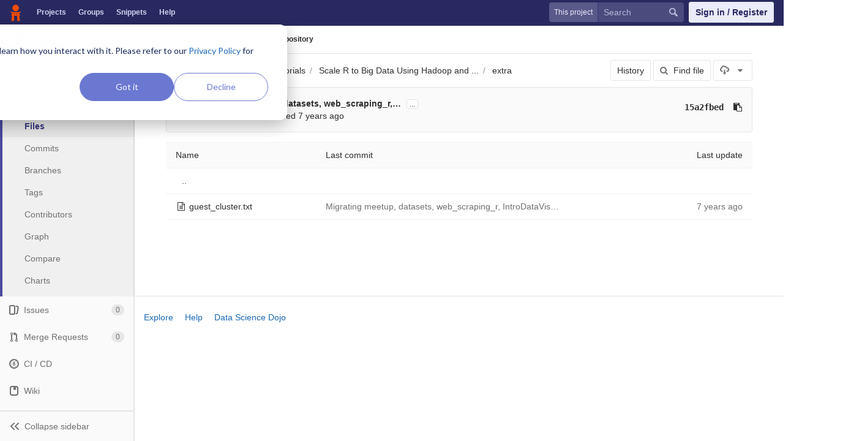

--- FILE ---
content_type: text/html; charset=utf-8
request_url: https://code.datasciencedojo.com/Danielhuang69/tutorials/tree/master/Scale%20R%20to%20Big%20Data%20Using%20Hadoop%20and%20Spark/extra
body_size: 6529
content:
<!DOCTYPE html>
<html class="" lang="en">
<head prefix="og: http://ogp.me/ns#">
<meta charset="utf-8">
<meta content="IE=edge" http-equiv="X-UA-Compatible">
<meta content="object" property="og:type">
<meta content="Code" property="og:site_name">
<meta content="Scale R to Big Data Using Hadoop and Spark/extra · master · Daniel Huang / tutorials" property="og:title">
<meta content="Data science code, datasets and more" property="og:description">
<meta content="/uploads/-/system/project/avatar/108/man-reading.png" property="og:image">
<meta content="64" property="og:image:width">
<meta content="64" property="og:image:height">
<meta content="https://code.datasciencedojo.com/Danielhuang69/tutorials/tree/master/Scale%20R%20to%20Big%20Data%20Using%20Hadoop%20and%20Spark/extra" property="og:url">
<meta content="summary" property="twitter:card">
<meta content="Scale R to Big Data Using Hadoop and Spark/extra · master · Daniel Huang / tutorials" property="twitter:title">
<meta content="Data science code, datasets and more" property="twitter:description">
<meta content="/uploads/-/system/project/avatar/108/man-reading.png" property="twitter:image">

<title>Scale R to Big Data Using Hadoop and Spark/extra · master · Daniel Huang / tutorials · Code</title>
<meta content="Data science code, datasets and more" name="description">
<link rel="shortcut icon" type="image/x-icon" href="/assets/favicon-3b9d47a9a355ceea06a542b78dc1f3ac8f1756f624768accaf05fe105713f542.ico" id="favicon" />
<link rel="stylesheet" media="all" href="/assets/application-38faeff5f0e763c1b0725454bae36fc32a1106938d1ff9511c26b11bfad4c3f1.css" />
<link rel="stylesheet" media="print" href="/assets/print-74b3d49adeaada27337e759b75a34af7cf3d80051de91d60d40570f5a382e132.css" />


<script>
//<![CDATA[
window.gon={};gon.api_version="v4";gon.default_avatar_url="https:\/\/code.datasciencedojo.com\/assets\/no_avatar-849f9c04a3a0d0cea2424ae97b27447dc64a7dbfae83c036c45b403392f0e8ba.png";gon.max_file_size=200;gon.asset_host=null;gon.webpack_public_path="\/assets\/webpack\/";gon.relative_url_root="";gon.shortcuts_path="\/help\/shortcuts";gon.user_color_scheme="white";gon.gitlab_url="https:\/\/code.datasciencedojo.com";gon.revision="dee2c87";gon.gitlab_logo="\/assets\/gitlab_logo-7ae504fe4f68fdebb3c2034e36621930cd36ea87924c11ff65dbcb8ed50dca58.png";gon.sprite_icons="\/assets\/icons-2666da8eb968ba69467c0369d020bf011a5d0b1bd253ba0dbcc43bd0ccbd0dcb.svg";gon.sprite_file_icons="\/assets\/file_icons-7262fc6897e02f1ceaf8de43dc33afa5e4f9a2067f4f68ef77dcc87946575e9e.svg";gon.test_env=false;gon.suggested_label_colors=["#0033CC","#428BCA","#44AD8E","#A8D695","#5CB85C","#69D100","#004E00","#34495E","#7F8C8D","#A295D6","#5843AD","#8E44AD","#FFECDB","#AD4363","#D10069","#CC0033","#FF0000","#D9534F","#D1D100","#F0AD4E","#AD8D43"];
//]]>
</script>

<script src="/assets/webpack/webpack_runtime.bf993a5b9d06faed3c70.bundle.js" defer="defer"></script>
<script src="/assets/webpack/common.db159cd75479db13c6a5.bundle.js" defer="defer"></script>
<script src="/assets/webpack/main.b9fa1bb4b84fda196c23.bundle.js" defer="defer"></script>

<script src="/assets/webpack/pages.projects.01592773ca8dd5701db7.bundle.js" defer="defer"></script>
<script src="/assets/webpack/pages.projects.tree.show.1f352be889c83019b139.bundle.js" defer="defer"></script>

<meta name="csrf-param" content="authenticity_token" />
<meta name="csrf-token" content="7SlVS8di43JGmEw/QRg0OTZXSvJ8qVjIqNOcOTyURMSLSKv4lqbIGQghMlc6wBtD0k+Pi96nO5aDipuVOD/VVA==" />
<meta content="origin-when-cross-origin" name="referrer">
<meta content="width=device-width, initial-scale=1, maximum-scale=1" name="viewport">
<meta content="#474D57" name="theme-color">
<link rel="apple-touch-icon" type="image/x-icon" href="/assets/touch-icon-iphone-5a9cee0e8a51212e70b90c87c12f382c428870c0ff67d1eb034d884b78d2dae7.png" />
<link rel="apple-touch-icon" type="image/x-icon" href="/assets/touch-icon-ipad-a6eec6aeb9da138e507593b464fdac213047e49d3093fc30e90d9a995df83ba3.png" sizes="76x76" />
<link rel="apple-touch-icon" type="image/x-icon" href="/assets/touch-icon-iphone-retina-72e2aadf86513a56e050e7f0f2355deaa19cc17ed97bbe5147847f2748e5a3e3.png" sizes="120x120" />
<link rel="apple-touch-icon" type="image/x-icon" href="/assets/touch-icon-ipad-retina-8ebe416f5313483d9c1bc772b5bbe03ecad52a54eba443e5215a22caed2a16a2.png" sizes="152x152" />
<link color="rgb(226, 67, 41)" href="/assets/logo-d36b5212042cebc89b96df4bf6ac24e43db316143e89926c0db839ff694d2de4.svg" rel="mask-icon">
<meta content="/assets/msapplication-tile-1196ec67452f618d39cdd85e2e3a542f76574c071051ae7effbfde01710eb17d.png" name="msapplication-TileImage">
<meta content="#30353E" name="msapplication-TileColor">
<link rel="alternate" type="application/atom+xml" title="tutorials:master commits" href="https://code.datasciencedojo.com/Danielhuang69/tutorials/commits/master?format=atom" />



<script nonce="true">
//<![CDATA[
(function(w,d,s,l,i){w[l]=w[l]||[];w[l].push({'gtm.start':new Date().getTime(),event:'gtm.js'});
var f=d.getElementsByTagName(s)[0],j=d.createElement(s),dl=l!='dataLayer'?'&l='+l:'';
j.async=true;
j.src='https://www.googletagmanager.com/gtm.js?id='+i+dl;f.parentNode.insertBefore(j,f);
})(window,document,'script','dataLayer','GTM-597X89S');

//]]>
</script></head>

<body class="ui_indigo " data-find-file="/Danielhuang69/tutorials/find_file/master" data-group="" data-page="projects:tree:show" data-project="tutorials">
<noscript><iframe src="https://www.googletagmanager.com/ns.html?id=GTM-597X89S" height="0" width="0" style="display:none;visibility:hidden"></iframe></noscript>


<header class="navbar navbar-gitlab qa-navbar">
<a class="sr-only gl-accessibility" href="#content-body" tabindex="1">Skip to content</a>
<div class="container-fluid">
<div class="header-content">
<div class="title-container">
<h1 class="title">
<a title="Dashboard" id="logo" href="/"><img data-src="/uploads/-/system/appearance/header_logo/1/Data_Science_Dojo.png" class=" lazy" src="[data-uri]" />
</a></h1>
<ul class="list-unstyled navbar-sub-nav">
<li class="home"><a title="Projects" class="dashboard-shortcuts-projects" href="/explore/projects">Projects
</a></li><li class=""><a title="Groups" class="dashboard-shortcuts-groups" href="/explore/groups">Groups
</a></li><li class=""><a title="Snippets" class="dashboard-shortcuts-snippets" href="/explore/snippets">Snippets
</a></li><li>
<a title="About GitLab CE" href="https://datasciencedojo.com/faqs/">Help</a>
</li>
</ul>

</div>
<div class="navbar-collapse collapse">
<ul class="nav navbar-nav">
<li class="hidden-sm hidden-xs">
<div class="has-location-badge search search-form">
<form class="navbar-form" action="/search" accept-charset="UTF-8" method="get"><input name="utf8" type="hidden" value="&#x2713;" /><div class="search-input-container">
<div class="location-badge">This project</div>
<div class="search-input-wrap">
<div class="dropdown" data-url="/search/autocomplete">
<input type="search" name="search" id="search" placeholder="Search" class="search-input dropdown-menu-toggle no-outline js-search-dashboard-options" spellcheck="false" tabindex="1" autocomplete="off" data-issues-path="/dashboard/issues" data-mr-path="/dashboard/merge_requests" aria-label="Search" />
<button class="hidden js-dropdown-search-toggle" data-toggle="dropdown" type="button"></button>
<div class="dropdown-menu dropdown-select">
<div class="dropdown-content"><ul>
<li class="dropdown-menu-empty-item">
<a>
Loading...
</a>
</li>
</ul>
</div><div class="dropdown-loading"><i aria-hidden="true" data-hidden="true" class="fa fa-spinner fa-spin"></i></div>
</div>
<svg class="s16 search-icon"><use xlink:href="/assets/icons-2666da8eb968ba69467c0369d020bf011a5d0b1bd253ba0dbcc43bd0ccbd0dcb.svg#search"></use></svg>
<svg class="s16 clear-icon js-clear-input"><use xlink:href="/assets/icons-2666da8eb968ba69467c0369d020bf011a5d0b1bd253ba0dbcc43bd0ccbd0dcb.svg#close"></use></svg>
</div>
</div>
</div>
<input type="hidden" name="group_id" id="group_id" class="js-search-group-options" />
<input type="hidden" name="project_id" id="search_project_id" value="108" class="js-search-project-options" data-project-path="tutorials" data-name="tutorials" data-issues-path="/Danielhuang69/tutorials/issues" data-mr-path="/Danielhuang69/tutorials/merge_requests" data-issues-disabled="false" />
<input type="hidden" name="search_code" id="search_code" value="true" />
<input type="hidden" name="repository_ref" id="repository_ref" value="master" />

<div class="search-autocomplete-opts hide" data-autocomplete-path="/search/autocomplete" data-autocomplete-project-id="108" data-autocomplete-project-ref="master"></div>
</form></div>

</li>
<li class="visible-sm-inline-block visible-xs-inline-block">
<a title="Search" aria-label="Search" data-toggle="tooltip" data-placement="bottom" data-container="body" href="/search"><svg class="s16"><use xlink:href="/assets/icons-2666da8eb968ba69467c0369d020bf011a5d0b1bd253ba0dbcc43bd0ccbd0dcb.svg#search"></use></svg>
</a></li>
<li>
<div>
<a class="btn btn-sign-in" href="/users/sign_in?redirect_to_referer=yes">Sign in / Register</a>
<!-- %a.btn.btn-sign-in{ href: "/users/auth/dojo_login?redirect_to_referer=yes", tabindex: "1" } Skip to content -->
</div>
</li>
</ul>
</div>
<button class="navbar-toggle hidden-sm hidden-md hidden-lg" type="button">
<span class="sr-only">Toggle navigation</span>
<svg class="s12 more-icon js-navbar-toggle-right"><use xlink:href="/assets/icons-2666da8eb968ba69467c0369d020bf011a5d0b1bd253ba0dbcc43bd0ccbd0dcb.svg#more"></use></svg>
<svg class="s12 close-icon js-navbar-toggle-left"><use xlink:href="/assets/icons-2666da8eb968ba69467c0369d020bf011a5d0b1bd253ba0dbcc43bd0ccbd0dcb.svg#close"></use></svg>
</button>
</div>
</div>
</header>

<div class="layout-page page-with-contextual-sidebar">
<div class="nav-sidebar">
<div class="nav-sidebar-inner-scroll">
<div class="context-header">
<a title="tutorials" href="/Danielhuang69/tutorials"><div class="avatar-container s40 project-avatar">
<img alt="tutorials" class="avatar s40 avatar-tile lazy" data-src="/uploads/-/system/project/avatar/108/man-reading.png" src="[data-uri]" />
</div>
<div class="sidebar-context-title">
tutorials
</div>
</a></div>
<ul class="sidebar-top-level-items">
<li class="home"><a class="shortcuts-project" href="/Danielhuang69/tutorials"><div class="nav-icon-container">
<svg><use xlink:href="/assets/icons-2666da8eb968ba69467c0369d020bf011a5d0b1bd253ba0dbcc43bd0ccbd0dcb.svg#project"></use></svg>
</div>
<span class="nav-item-name">
Overview
</span>
</a><ul class="sidebar-sub-level-items">
<li class="fly-out-top-item"><a href="/Danielhuang69/tutorials"><strong class="fly-out-top-item-name">
Overview
</strong>
</a></li><li class="divider fly-out-top-item"></li>
<li class=""><a title="Project details" class="shortcuts-project" href="/Danielhuang69/tutorials"><span>Details</span>
</a></li><li class=""><a title="Activity" class="shortcuts-project-activity" href="/Danielhuang69/tutorials/activity"><span>Activity</span>
</a></li><li class=""><a title="Cycle Analytics" class="shortcuts-project-cycle-analytics" href="/Danielhuang69/tutorials/cycle_analytics"><span>Cycle Analytics</span>
</a></li></ul>
</li><li class="active"><a class="shortcuts-tree" href="/Danielhuang69/tutorials/tree/master"><div class="nav-icon-container">
<svg><use xlink:href="/assets/icons-2666da8eb968ba69467c0369d020bf011a5d0b1bd253ba0dbcc43bd0ccbd0dcb.svg#doc_text"></use></svg>
</div>
<span class="nav-item-name">
Repository
</span>
</a><ul class="sidebar-sub-level-items">
<li class="fly-out-top-item active"><a href="/Danielhuang69/tutorials/tree/master"><strong class="fly-out-top-item-name">
Repository
</strong>
</a></li><li class="divider fly-out-top-item"></li>
<li class="active"><a href="/Danielhuang69/tutorials/tree/master">Files
</a></li><li class=""><a href="/Danielhuang69/tutorials/commits/master">Commits
</a></li><li class=""><a href="/Danielhuang69/tutorials/branches">Branches
</a></li><li class=""><a href="/Danielhuang69/tutorials/tags">Tags
</a></li><li class=""><a href="/Danielhuang69/tutorials/graphs/master">Contributors
</a></li><li class=""><a href="/Danielhuang69/tutorials/network/master">Graph
</a></li><li class=""><a href="/Danielhuang69/tutorials/compare?from=master&amp;to=master">Compare
</a></li><li class=""><a href="/Danielhuang69/tutorials/graphs/master/charts">Charts
</a></li></ul>
</li><li class=""><a class="shortcuts-issues" href="/Danielhuang69/tutorials/issues"><div class="nav-icon-container">
<svg><use xlink:href="/assets/icons-2666da8eb968ba69467c0369d020bf011a5d0b1bd253ba0dbcc43bd0ccbd0dcb.svg#issues"></use></svg>
</div>
<span class="nav-item-name">
Issues
</span>
<span class="badge count issue_counter">
0
</span>
</a><ul class="sidebar-sub-level-items">
<li class="fly-out-top-item"><a href="/Danielhuang69/tutorials/issues"><strong class="fly-out-top-item-name">
Issues
</strong>
<span class="badge count issue_counter fly-out-badge">
0
</span>
</a></li><li class="divider fly-out-top-item"></li>
<li class=""><a title="Issues" href="/Danielhuang69/tutorials/issues"><span>
List
</span>
</a></li><li class=""><a title="Board" href="/Danielhuang69/tutorials/boards"><span>
Board
</span>
</a></li><li class=""><a title="Labels" href="/Danielhuang69/tutorials/labels"><span>
Labels
</span>
</a></li><li class=""><a title="Milestones" href="/Danielhuang69/tutorials/milestones"><span>
Milestones
</span>
</a></li></ul>
</li><li class=""><a class="shortcuts-merge_requests" href="/Danielhuang69/tutorials/merge_requests"><div class="nav-icon-container">
<svg><use xlink:href="/assets/icons-2666da8eb968ba69467c0369d020bf011a5d0b1bd253ba0dbcc43bd0ccbd0dcb.svg#git-merge"></use></svg>
</div>
<span class="nav-item-name">
Merge Requests
</span>
<span class="badge count merge_counter js-merge-counter">
0
</span>
</a><ul class="sidebar-sub-level-items is-fly-out-only">
<li class="fly-out-top-item"><a href="/Danielhuang69/tutorials/merge_requests"><strong class="fly-out-top-item-name">
Merge Requests
</strong>
<span class="badge count merge_counter js-merge-counter fly-out-badge">
0
</span>
</a></li></ul>
</li><li class=""><a class="shortcuts-pipelines" href="/Danielhuang69/tutorials/pipelines"><div class="nav-icon-container">
<svg><use xlink:href="/assets/icons-2666da8eb968ba69467c0369d020bf011a5d0b1bd253ba0dbcc43bd0ccbd0dcb.svg#pipeline"></use></svg>
</div>
<span class="nav-item-name">
CI / CD
</span>
</a><ul class="sidebar-sub-level-items">
<li class="fly-out-top-item"><a href="/Danielhuang69/tutorials/pipelines"><strong class="fly-out-top-item-name">
CI / CD
</strong>
</a></li><li class="divider fly-out-top-item"></li>
<li class=""><a title="Pipelines" class="shortcuts-pipelines" href="/Danielhuang69/tutorials/pipelines"><span>
Pipelines
</span>
</a></li><li class=""><a title="Jobs" class="shortcuts-builds" href="/Danielhuang69/tutorials/-/jobs"><span>
Jobs
</span>
</a></li><li class=""><a title="Schedules" class="shortcuts-builds" href="/Danielhuang69/tutorials/pipeline_schedules"><span>
Schedules
</span>
</a></li><li class=""><a title="Charts" class="shortcuts-pipelines-charts" href="/Danielhuang69/tutorials/pipelines/charts"><span>
Charts
</span>
</a></li></ul>
</li><li class=""><a class="shortcuts-wiki" href="/Danielhuang69/tutorials/wikis/home"><div class="nav-icon-container">
<svg><use xlink:href="/assets/icons-2666da8eb968ba69467c0369d020bf011a5d0b1bd253ba0dbcc43bd0ccbd0dcb.svg#book"></use></svg>
</div>
<span class="nav-item-name">
Wiki
</span>
</a><ul class="sidebar-sub-level-items is-fly-out-only">
<li class="fly-out-top-item"><a href="/Danielhuang69/tutorials/wikis/home"><strong class="fly-out-top-item-name">
Wiki
</strong>
</a></li></ul>
</li><li class=""><a class="shortcuts-snippets" href="/Danielhuang69/tutorials/snippets"><div class="nav-icon-container">
<svg><use xlink:href="/assets/icons-2666da8eb968ba69467c0369d020bf011a5d0b1bd253ba0dbcc43bd0ccbd0dcb.svg#snippet"></use></svg>
</div>
<span class="nav-item-name">
Snippets
</span>
</a><ul class="sidebar-sub-level-items is-fly-out-only">
<li class="fly-out-top-item"><a href="/Danielhuang69/tutorials/snippets"><strong class="fly-out-top-item-name">
Snippets
</strong>
</a></li></ul>
</li><li class=""><a title="Members" class="shortcuts-tree" href="/Danielhuang69/tutorials/settings/members"><div class="nav-icon-container">
<svg><use xlink:href="/assets/icons-2666da8eb968ba69467c0369d020bf011a5d0b1bd253ba0dbcc43bd0ccbd0dcb.svg#users"></use></svg>
</div>
<span class="nav-item-name">
Members
</span>
</a><ul class="sidebar-sub-level-items is-fly-out-only">
<li class="fly-out-top-item"><a href="/Danielhuang69/tutorials/project_members"><strong class="fly-out-top-item-name">
Members
</strong>
</a></li></ul>
</li><a class="toggle-sidebar-button js-toggle-sidebar" role="button" title="Toggle sidebar" type="button">
<svg class=" icon-angle-double-left"><use xlink:href="/assets/icons-2666da8eb968ba69467c0369d020bf011a5d0b1bd253ba0dbcc43bd0ccbd0dcb.svg#angle-double-left"></use></svg>
<svg class=" icon-angle-double-right"><use xlink:href="/assets/icons-2666da8eb968ba69467c0369d020bf011a5d0b1bd253ba0dbcc43bd0ccbd0dcb.svg#angle-double-right"></use></svg>
<span class="collapse-text">Collapse sidebar</span>
</a>
<button name="button" type="button" class="close-nav-button"><svg class="s16"><use xlink:href="/assets/icons-2666da8eb968ba69467c0369d020bf011a5d0b1bd253ba0dbcc43bd0ccbd0dcb.svg#close"></use></svg>
<span class="collapse-text">Close sidebar</span>
</button>
<li class="hidden">
<a title="Activity" class="shortcuts-project-activity" href="/Danielhuang69/tutorials/activity"><span>
Activity
</span>
</a></li>
<li class="hidden">
<a title="Network" class="shortcuts-network" href="/Danielhuang69/tutorials/network/master">Graph
</a></li>
<li class="hidden">
<a title="Charts" class="shortcuts-repository-charts" href="/Danielhuang69/tutorials/graphs/master/charts">Charts
</a></li>
<li class="hidden">
<a class="shortcuts-new-issue" href="/Danielhuang69/tutorials/issues/new">Create a new issue
</a></li>
<li class="hidden">
<a title="Jobs" class="shortcuts-builds" href="/Danielhuang69/tutorials/-/jobs">Jobs
</a></li>
<li class="hidden">
<a title="Commits" class="shortcuts-commits" href="/Danielhuang69/tutorials/commits/master">Commits
</a></li>
<li class="hidden">
<a title="Issue Boards" class="shortcuts-issue-boards" href="/Danielhuang69/tutorials/boards">Issue Boards</a>
</li>
</ul>
</div>
</div>

<div class="content-wrapper">

<div class="mobile-overlay"></div>
<div class="alert-wrapper">


<nav class="breadcrumbs container-fluid container-limited limit-container-width" role="navigation">
<div class="breadcrumbs-container">
<button name="button" type="button" class="toggle-mobile-nav"><span class="sr-only">Open sidebar</span>
<i aria-hidden="true" data-hidden="true" class="fa fa-bars"></i>
</button><div class="breadcrumbs-links js-title-container">
<ul class="list-unstyled breadcrumbs-list js-breadcrumbs-list">
<li><a href="/Danielhuang69">Daniel Huang</a><svg class="s8 breadcrumbs-list-angle"><use xlink:href="/assets/icons-2666da8eb968ba69467c0369d020bf011a5d0b1bd253ba0dbcc43bd0ccbd0dcb.svg#angle-right"></use></svg></li> <li><a href="/Danielhuang69/tutorials"><img alt="tutorials" class="avatar-tile lazy" width="15" height="15" data-src="/uploads/-/system/project/avatar/108/man-reading.png" src="[data-uri]" /><span class="breadcrumb-item-text js-breadcrumb-item-text">tutorials</span></a><svg class="s8 breadcrumbs-list-angle"><use xlink:href="/assets/icons-2666da8eb968ba69467c0369d020bf011a5d0b1bd253ba0dbcc43bd0ccbd0dcb.svg#angle-right"></use></svg></li>

<li>
<h2 class="breadcrumbs-sub-title"><a href="/Danielhuang69/tutorials/tree/master/Scale%20R%20to%20Big%20Data%20Using%20Hadoop%20and%20Spark/extra">Repository</a></h2>
</li>
</ul>
</div>

</div>
</nav>

<div class="flash-container flash-container-page">
</div>

</div>
<div class=" limit-container-width">
<div class="content" id="content-body">
<div class="container-fluid container-limited limit-container-width">

<div class="tree-holder clearfix" id="tree-holder">
<div class="nav-block">
<div class="tree-ref-container">
<div class="tree-ref-holder">
<form class="project-refs-form" action="/Danielhuang69/tutorials/refs/switch" accept-charset="UTF-8" method="get"><input name="utf8" type="hidden" value="&#x2713;" /><input type="hidden" name="destination" id="destination" value="tree" />
<input type="hidden" name="path" id="path" value="Scale R to Big Data Using Hadoop and Spark/extra" />
<div class="dropdown">
<button class="dropdown-menu-toggle js-project-refs-dropdown" type="button" data-toggle="dropdown" data-selected="master" data-ref="master" data-refs-url="/Danielhuang69/tutorials/refs?sort=updated_desc" data-field-name="ref" data-submit-form-on-click="true" data-visit="true"><span class="dropdown-toggle-text ">master</span><i aria-hidden="true" data-hidden="true" class="fa fa-chevron-down"></i></button>
<div class="dropdown-menu dropdown-menu-paging dropdown-menu-selectable git-revision-dropdown">
<div class="dropdown-page-one">
<div class="dropdown-title"><span>Switch branch/tag</span><button class="dropdown-title-button dropdown-menu-close" aria-label="Close" type="button"><i aria-hidden="true" data-hidden="true" class="fa fa-times dropdown-menu-close-icon"></i></button></div>
<div class="dropdown-input"><input type="search" id="" class="dropdown-input-field" placeholder="Search branches and tags" autocomplete="off" /><i aria-hidden="true" data-hidden="true" class="fa fa-search dropdown-input-search"></i><i role="button" aria-hidden="true" data-hidden="true" class="fa fa-times dropdown-input-clear js-dropdown-input-clear"></i></div>
<div class="dropdown-content"></div>
<div class="dropdown-loading"><i aria-hidden="true" data-hidden="true" class="fa fa-spinner fa-spin"></i></div>
</div>
</div>
</div>
</form>
</div>
<ul class="breadcrumb repo-breadcrumb">
<li>
<a href="/Danielhuang69/tutorials/tree/master">tutorials
</a></li>
<li>
<a href="/Danielhuang69/tutorials/tree/master/Scale%20R%20to%20Big%20Data%20Using%20Hadoop%20and%20Spark">Scale R to Big Data Using Hadoop and ...</a>
</li>
<li>
<a href="/Danielhuang69/tutorials/tree/master/Scale%20R%20to%20Big%20Data%20Using%20Hadoop%20and%20Spark/extra">extra</a>
</li>
</ul>
</div>
<div class="tree-controls">
<a class="btn" href="/Danielhuang69/tutorials/commits/master/Scale%20R%20to%20Big%20Data%20Using%20Hadoop%20and%20Spark/extra">History</a>
<a class="btn shortcuts-find-file" rel="nofollow" href="/Danielhuang69/tutorials/find_file/master"><i aria-hidden="true" data-hidden="true" class="fa fa-search"></i>
<span>Find file</span>
</a>
<div class="project-action-button dropdown inline">
<button aria-label="Download" class="btn has-tooltip" data-toggle="dropdown" title="Download">
<svg><use xlink:href="/assets/icons-2666da8eb968ba69467c0369d020bf011a5d0b1bd253ba0dbcc43bd0ccbd0dcb.svg#download"></use></svg>
<i aria-hidden="true" data-hidden="true" class="fa fa-caret-down"></i>
<span class="sr-only">Select Archive Format</span>
</button>
<ul class="dropdown-menu dropdown-menu-align-right" role="menu">
<li class="dropdown-header">
Source code
</li>
<li>
<a rel="nofollow" download="" href="/Danielhuang69/tutorials/repository/master/archive.zip"><span>Download zip</span>
</a></li>
<li>
<a rel="nofollow" download="" href="/Danielhuang69/tutorials/repository/master/archive.tar.gz"><span>Download tar.gz</span>
</a></li>
<li>
<a rel="nofollow" download="" href="/Danielhuang69/tutorials/repository/master/archive.tar.bz2"><span>Download tar.bz2</span>
</a></li>
<li>
<a rel="nofollow" download="" href="/Danielhuang69/tutorials/repository/master/archive.tar"><span>Download tar</span>
</a></li>
</ul>
</div>
</div>

</div>
<div class="info-well hidden-xs project-last-commit append-bottom-default">
<div class="well-segment">
<ul class="blob-commit-info">
<li class="commit flex-row js-toggle-container" id="commit-15a2fbed">
<div class="avatar-cell hidden-xs">
<a href="/arhamakheel"><img alt="Arham Akheel&#39;s avatar" src="https://secure.gravatar.com/avatar/69cecfe07818504c1b991c3c1ec5c69a?s=72&amp;d=identicon" data-container="body" class="avatar s36 hidden-xs has-tooltip" title="Arham Akheel" /></a>
</div>
<div class="commit-detail flex-list">
<div class="commit-content">
<a class="commit-row-message item-title" href="/Danielhuang69/tutorials/commit/15a2fbed31c37ccb84d27526fa98fb54b497fd4a">Migrating meetup, datasets, web_scraping_r,…</a>
<span class="commit-row-message visible-xs-inline">
&middot;
15a2fbed
</span>
<button class="text-expander hidden-xs js-toggle-button" type="button">...</button>
<pre class="commit-row-description js-toggle-content">Migrating meetup, datasets, web_scraping_r, IntroDataVisualizationWithRAndGgplot2 to tutorials repository</pre>
<div class="commiter">
<a class="commit-author-link has-tooltip" title="arham@datasciencedojo.com" href="/arhamakheel">Arham Akheel</a> authored <time class="js-timeago" title="Mar 16, 2018 12:32am" datetime="2018-03-16T00:32:32Z" data-toggle="tooltip" data-placement="bottom" data-container="body">Mar 15, 2018</time>
</div>
</div>
<div class="commit-actions flex-row hidden-xs">

<div class="js-commit-pipeline-status" data-endpoint="/Danielhuang69/tutorials/commit/15a2fbed31c37ccb84d27526fa98fb54b497fd4a/pipelines"></div>
<a class="commit-sha btn btn-transparent btn-link" href="/Danielhuang69/tutorials/commit/15a2fbed31c37ccb84d27526fa98fb54b497fd4a">15a2fbed</a>
<button class="btn btn-clipboard btn-transparent" data-toggle="tooltip" data-placement="bottom" data-container="body" data-title="Copy commit SHA to clipboard" data-clipboard-text="15a2fbed31c37ccb84d27526fa98fb54b497fd4a" type="button" title="Copy commit SHA to clipboard" aria-label="Copy commit SHA to clipboard"><i aria-hidden="true" aria-hidden="true" data-hidden="true" class="fa fa-clipboard"></i></button>

</div>
</div>
</li>

</ul>
</div>
</div>

<div class="tree-content-holder js-tree-content" data-logs-path="/Danielhuang69/tutorials/refs/master/logs_tree/Scale%20R%20to%20Big%20Data%20Using%20Hadoop%20and%20Spark/extra">
<div class="table-holder">
<table class="table table_d9bb96244dd598a09d54f0b086c5c1a8770b2e74 tree-table" id="tree-slider">
<thead>
<tr>
<th>Name</th>
<th class="hidden-xs">
<div class="pull-left">Last commit</div>
</th>
<th class="text-right">Last update</th>
</tr>
</thead>
<tr class="tree-item">
<td class="tree-item-file-name">
<a class="prepend-left-10" href="/Danielhuang69/tutorials/tree/master/Scale%20R%20to%20Big%20Data%20Using%20Hadoop%20and%20Spark/extra/..">..</a>
</td>
<td></td>
<td class="hidden-xs"></td>
</tr>
<tr class="tree-item file_abe00e41e9c74cc54e068a75e50120f156abf89f">
<td class="tree-item-file-name">
<i aria-hidden="true" data-hidden="true" class="fa fa-file-text-o fa-fw"></i>
<a class="str-truncated" title="guest_cluster.txt" href="/Danielhuang69/tutorials/blob/master/Scale%20R%20to%20Big%20Data%20Using%20Hadoop%20and%20Spark/extra/guest_cluster.txt"><span>guest_cluster.txt</span>
</a></td>
<td class="hidden-xs tree-commit"></td>
<td class="tree-time-ago cgray text-right">
<span class="log_loading hide">
<i class="fa fa-spinner fa-spin"></i>
Loading commit data...
</span>

</td>
</tr>


</table>
</div>
</div>

</div>

</div>

</div>
</div>
</div>
<hr class="footer-fixed">
<div class="container footer-container">
<div class="footer-links">
<a href="/explore">Explore</a>
<a href="/help">Help</a>
<a href="https://datasciencedojo.com/">Data Science Dojo</a>
</div>
</div>
</div>


</body>
</html>



--- FILE ---
content_type: text/javascript; charset=utf-8
request_url: https://code.datasciencedojo.com/Danielhuang69/tutorials/refs/master/logs_tree/Scale%20R%20to%20Big%20Data%20Using%20Hadoop%20and%20Spark/extra?format=js
body_size: 49
content:
var row = $("table.table_d9bb96244dd598a09d54f0b086c5c1a8770b2e74 tr.file_abe00e41e9c74cc54e068a75e50120f156abf89f");
row.find("td.tree-time-ago").html('<time class=\"js-timeago\" title=\"Mar 16, 2018 12:32am\" datetime=\"2018-03-16T00:32:32Z\" data-toggle=\"tooltip\" data-placement=\"top\" data-container=\"body\">Mar 15, 2018<\/time>');
row.find("td.tree-commit").html('<span class=\"str-truncated\">\n<a class=\"tree-commit-link\" href=\"/Danielhuang69/tutorials/commit/15a2fbed31c37ccb84d27526fa98fb54b497fd4a\">Migrating meetup, datasets, web_scraping_r, IntroDataVisualizationWithRAndGgplot2 to tutorials repository<\/a>\n<\/span>\n');


gl.utils.localTimeAgo($('.js-timeago', 'table.table_d9bb96244dd598a09d54f0b086c5c1a8770b2e74 tbody'));

